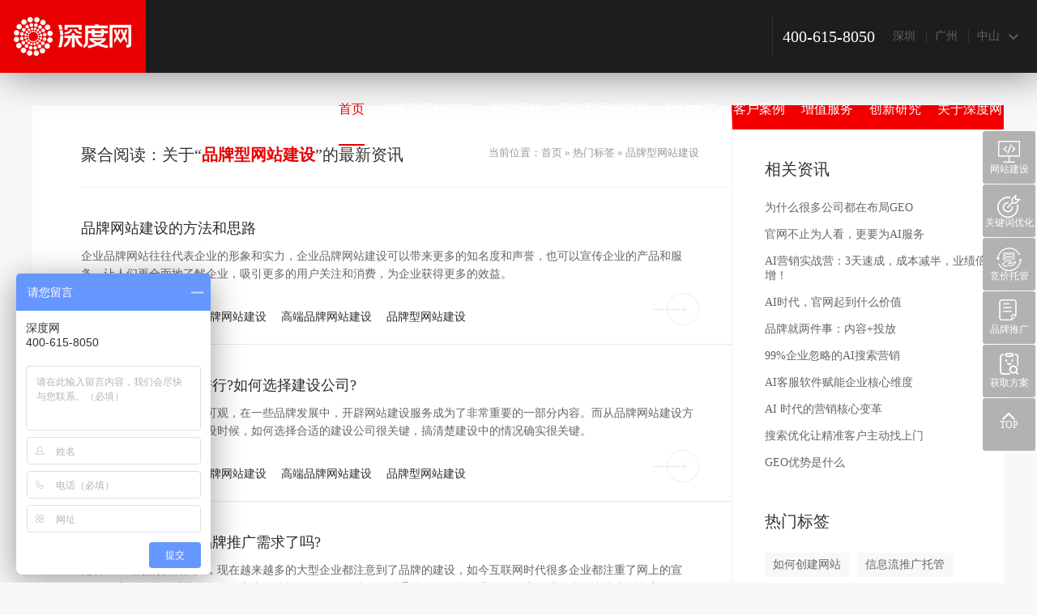

--- FILE ---
content_type: text/html; charset=utf-8
request_url: https://www.shenduwang.com/tag/451.htm
body_size: 7921
content:

<!DOCTYPE html PUBLIC "-//W3C//DTD XHTML 1.0 Transitional//EN" "http://www.w3.org/TR/xhtml1/DTD/xhtml1-transitional.dtd">
<html xmlns="http://www.w3.org/1999/xhtml">
<head id="Head1"><meta http-equiv="Content-Type" content="text/html; charset=utf-8" /><link rel="stylesheet" type="text/css" href="/Skins/Default/YCommon.css" /><link rel="stylesheet" type="text/css" href="/Skins/Default/y-inpage.css" />
    <script type="text/javascript" src="/JS/jquery-1.8.1.min.js"></script>
    <script type="text/javascript" src="/JS/Common.js"></script>
    <script type="text/javascript" src="/JS/Yinpage.js"></script>
    <script type="text/javascript">        SKIN_PATH = "/Skins/default/";</script>
    
<meta name="description" content="企业品牌网站往往代表企业的形象和实力，企业品牌网站建设可以带来更多的知名度和声誉，也可以宣传企业的产品和服务，让人们更全面地了解企业，吸引更多的用户关注和消费，为企业获得更多的效益。" /><meta name="keywords" content="品牌型网站建设" /><title>
	品牌型网站建设 - 深度网
</title></head>
<body class="sdw-header-nomove" style="background-color: #f8f8f8;">
    <!-- 顶部内容 -->
    
<!-- banner入场动画 -->


<div class="sdw-header minwidth1200 cf">
    <a href="https://www.shenduwang.com/" class="logo fl">
        <img src="/UploadFiles/Others/20190614134857_69739.jpg" alt="深圳市深度网络有限公司" /></a>
    <div class="sdw-companys fr" id="sdwCompanys">
        <div class="place">
            <span>深圳</span>
            <span>广州</span>
            <span>中山</span>
        </div>
        <i class="comicons"></i>
        <div class="details-address minwidth1200" id="detailsAddress" style="display: none;">
            <div class="address-cont width1200">
                <div class="map">
                    <span><i></i><i></i><i class="i3"></i></span>
                    <span><i></i><i></i><i class="i3"></i></span>
                    <span><i></i><i></i><i class="i3"></i></span>
                    <span><i></i><i></i><i class="i3"></i></span>
                    <span><i></i><i></i><i class="i3"></i></span>
                    <span><i></i><i></i><i class="i3"></i></span>
                    <span><i></i><i></i><i class="i3"></i></span>
                    <span><i></i><i></i><i class="i3"></i></span>
                    <span><i></i><i></i><i class="i3"></i></span>
                    <span><i></i><i></i><i class="i3"></i></span>
                    <span><i></i><i></i><i class="i3"></i></span>
                </div>
                <div class="list-address">
                    <div class="sz">
                        <p>深圳总部</p>
                        <span>咨询热线：0755-2937-7006</span>
                        <span>售后服务：0755-2357-1563</span>
                        <span>地 址：深圳市龙华区民治街道1970科技小镇8栋403-5</span>
                    </div>
                    <div class="gz">
                        <p>广州分公司</p>
                        <span>咨询热线：0755-2937-7006</span>
                        <span>售后服务：0755-2357-1563</span>
                        <span>地 址：广州市天河区黄村大观南路26号长盛商务大厦B栋210室</span>
                    </div>
                    <div class="zs">
                        <p>中山分公司</p>
                        <span>咨询热线：0755-2937-7006</span>
                        <span>售后服务：0755-2357-1563</span>
                        <span>地 址：中山市古镇镇中兴大道南1号华艺广场1520B</span>
                    </div>
                </div>
            </div>
        </div>
    </div>
    <div class="tel fr">
        <p>400-615-8050</p>
    </div>
    <div class="sdw-nav fr" id="header">
        <ul>
            <li class="cur"><a href="https://www.shenduwang.com/">首页</a></li>
            <li><a href="https://www.shenduwang.com/geo.htm">AI搜索营销GEO</a></li>
            <li><a href="https://www.shenduwang.com/site.htm">高端网站</a></li>
            <li><a href="https://www.shenduwang.com/wzjs.htm">营销型网站建设</a></li>
            <li>
                <a href="https://www.shenduwang.com/yunying.htm" class="dropbtn">网站推广</a>
                <div class="dropdown">
					<div class="dropdown-content">
				    	<a href="https://www.shenduwang.com/seo.htm">SEO外包</a>
				    	<a href="https://www.shenduwang.com/jingjia.htm">SEM外包</a>
				    </div>
			  	</div>
            </li>
            <li><a href="https://www.shenduwang.com/case.htm">客户案例</a></li>
            <li><a href="https://www.shenduwang.com/khfw/">增值服务</a></li>
            <li><a href="https://www.shenduwang.com/news/">创新研究</a></li>
            <li><a href="https://www.shenduwang.com/helps/aboutus.html">关于深度网</a></li>
        </ul>

    </div>
</div>

    <!-- page02热门标签 -->
    <div class="labe-page02-wrap labelDetails-page02-wrap">
        <div class="label-page02-box width1200 cf">
            <div class="label-page02-cont fl">
                <div class="hot-lebel-tt">
                    <div class="tt">
                        聚合阅读：关于“<h1>品牌型网站建设</h1>”的最新资讯</div>
                    <span class="mianbaoxie">当前位置：<a href="https://www.shenduwang.com/">首页</a> » <a href="https://www.shenduwang.com/news/tag.htm">热门标签</a> »
                        品牌型网站建设</span>
                </div>
                <div class="label-news-list cxyj-page02-wrap">
                    <div class="cxyj-txts-news">
                        <ul>
                            
                                    <li>
                                        <div>
                                            <h3><a href="/Article/ppwzjsdffhsl_1.html" title="品牌网站建设的方法和思路">品牌网站建设的方法和思路</a></h3>
                                            <p>企业品牌网站往往代表企业的形象和实力，企业品牌网站建设可以带来更多的知名度和声誉，也可以宣传企业的产品和服务，让人们更全面地了解企业，吸引更多的用户关注和消费，为企业获得更多的效益。</p>
                                            <span class="time"><em>
                                                2022-02-12</em> <span class="label">
                                                    <i class="icons-qwtg"></i>标签：
                                                    <a target='_blank' href="https://www.shenduwang.com/tag/100.htm"  target='_blank'>品牌网站建设</a> <a target='_blank' href="https://www.shenduwang.com/tag/99.htm"  target='_blank'>高端品牌网站建设</a> <a target='_blank' href="https://www.shenduwang.com/tag/451.htm"  target='_blank'>品牌型网站建设</a> 
                                                </span></span><a href="/Article/ppwzjsdffhsl_1.html" title="品牌网站建设的方法和思路"><i class="icons-qwtg icon-show">
                                                </i><i class="icons-qwtg icon-hver"></i></a>
                                        </div>
                                    </li>
                                
                                    <li>
                                        <div>
                                            <h3><a href="/Article/ppwzjsrhjxrhxzjsgs_1.html" title="品牌网站建设如何进行?如何选择建设公司?">品牌网站建设如何进行?如何选择建设公司?</a></h3>
                                            <p>网络销售带来的利益非常可观，在一些品牌发展中，开辟网站建设服务成为了非常重要的一部分内容。而从品牌网站建设方面应该知道，进行网站建设时候，如何选择合适的建设公司很关键，搞清楚建设中的情况确实很关键。</p>
                                            <span class="time"><em>
                                                2020-12-14</em> <span class="label">
                                                    <i class="icons-qwtg"></i>标签：
                                                    <a target='_blank' href="https://www.shenduwang.com/tag/100.htm"  target='_blank'>品牌网站建设</a> <a target='_blank' href="https://www.shenduwang.com/tag/99.htm"  target='_blank'>高端品牌网站建设</a> <a target='_blank' href="https://www.shenduwang.com/tag/451.htm"  target='_blank'>品牌型网站建设</a> 
                                                </span></span><a href="/Article/ppwzjsrhjxrhxzjsgs_1.html" title="品牌网站建设如何进行?如何选择建设公司?"><i class="icons-qwtg icon-show">
                                                </i><i class="icons-qwtg icon-hver"></i></a>
                                        </div>
                                    </li>
                                
                                    <li>
                                        <div>
                                            <h3><a href="/Article/ppwzjsmzpptgxqlm_1.html" title="品牌网站建设满足品牌推广需求了吗?">品牌网站建设满足品牌推广需求了吗?</a></h3>
                                            <p>随着企业逐渐的发展强大，现在越来越多的大型企业都注意到了品牌的建设，如今互联网时代很多企业都注重了网上的宣传，因为网络也可以带来很多的客户，建设好品牌的网站，可以通过互联网让企业的知名度更进一步，小编告诉大家，要做一个企业网站，需要注意很多的细节问题，那么具体都有哪些呢?</p>
                                            <span class="time"><em>
                                                2020-12-11</em> <span class="label">
                                                    <i class="icons-qwtg"></i>标签：
                                                    <a target='_blank' href="https://www.shenduwang.com/tag/100.htm"  target='_blank'>品牌网站建设</a> <a target='_blank' href="https://www.shenduwang.com/tag/99.htm"  target='_blank'>高端品牌网站建设</a> <a target='_blank' href="https://www.shenduwang.com/tag/451.htm"  target='_blank'>品牌型网站建设</a> 
                                                </span></span><a href="/Article/ppwzjsmzpptgxqlm_1.html" title="品牌网站建设满足品牌推广需求了吗?"><i class="icons-qwtg icon-show">
                                                </i><i class="icons-qwtg icon-hver"></i></a>
                                        </div>
                                    </li>
                                
                                    <li>
                                        <div>
                                            <h3><a href="/Article/pinpaiwzjsgongsinjh_1.html" title="品牌网站建设公司哪家好?有做大型品牌网站的公司推荐吗?">品牌网站建设公司哪家好?有做大型品牌网站的公司推荐吗?</a></h3>
                                            <p>现在无论是传统行业还是新型行业的有实力企业，都会为企业打造一个独有的品牌网站，通过互联网宣传品牌，树立在消费者心中的品牌价值。</p>
                                            <span class="time"><em>
                                                2017-12-07</em> <span class="label">
                                                    <i class="icons-qwtg"></i>标签：
                                                    <a target='_blank' href="https://www.shenduwang.com/tag/99.htm"  target='_blank'>高端品牌网站建设</a> <a target='_blank' href="https://www.shenduwang.com/tag/451.htm"  target='_blank'>品牌型网站建设</a> <a target='_blank' href="https://www.shenduwang.com/tag/6.htm"  target='_blank'>品牌网站建设公司</a> 
                                                </span></span><a href="/Article/pinpaiwzjsgongsinjh_1.html" title="品牌网站建设公司哪家好?有做大型品牌网站的公司推荐吗?"><i class="icons-qwtg icon-show">
                                                </i><i class="icons-qwtg icon-hver"></i></a>
                                        </div>
                                    </li>
                                
                        </ul>
                        
                    </div>
                    <!-- 翻页 -->
                    <div style="padding-top:30px;">
			          
                    </div>
                </div>
            </div>
            <div class="news-details-wrap fl">
                <div class="news-details-right">
                    
                    
<div class="xgzx">
  <h2>相关资讯</h2>
    <ul>
        
                <li><a href="/Article/wsmjgeo_1.html" target="_blank" title="为什么很多公司都在布局GEO">
                    为什么很多公司都在布局GEO</a></li>
            
                <li><a href="/Article/gwwaifw_1.html" target="_blank" title="官网不止为人看，更要为AI服务">
                    官网不止为人看，更要为AI服务</a></li>
            
                <li><a href="/Article/aiyxszjbyjbz_1.html" target="_blank" title="AI营销实战营：3天速成，成本减半，业绩倍增！">
                    AI营销实战营：3天速成，成本减半，业绩倍增！</a></li>
            
                <li><a href="/Article/aisdsmjz_1.html" target="_blank" title="AI时代，官网起到什么价值">
                    AI时代，官网起到什么价值</a></li>
            
                <li><a href="/Article/ppnrtf_1.html" target="_blank" title="品牌就两件事：内容+投放">
                    品牌就两件事：内容+投放</a></li>
            
                <li><a href="/Article/hldaiyx_1.html" target="_blank" title="99%企业忽略的AI搜索营销">
                    99%企业忽略的AI搜索营销</a></li>
            
                <li><a href="/Article/aikqyhxwd_1.html" target="_blank" title="AI客服软件赋能企业核心维度">
                    AI客服软件赋能企业核心维度</a></li>
            
                <li><a href="/Article/aiyxhxbg_1.html" target="_blank" title="AI 时代的营销核心变革">
                    AI 时代的营销核心变革</a></li>
            
                <li><a href="/Article/syzsm_1.html" target="_blank" title="搜索优化让精准客户主动找上门">
                    搜索优化让精准客户主动找上门</a></li>
            
                <li><a href="/Article/geoysm_1.html" target="_blank" title="GEO优势是什么">
                    GEO优势是什么</a></li>
            
    </ul>
</div>

                    
                    
<div class="hot-label">
     <h2>热门标签</h2>
    <div class="a-lables cf">
        
                <a href="https://www.shenduwang.com/tag/434.htm" target="_blank"
                    title="如何创建网站" class="hover-animation"><em></em><span>
                        如何创建网站</span></a>
            
                <a href="https://www.shenduwang.com/tag/816.htm" target="_blank"
                    title="信息流推广托管" class="hover-animation"><em></em><span>
                        信息流推广托管</span></a>
            
                <a href="https://www.shenduwang.com/tag/541.htm" target="_blank"
                    title="商业网站建设" class="hover-animation"><em></em><span>
                        商业网站建设</span></a>
            
                <a href="https://www.shenduwang.com/tag/688.htm" target="_blank"
                    title="新闻软文推广平台" class="hover-animation"><em></em><span>
                        新闻软文推广平台</span></a>
            
                <a href="https://www.shenduwang.com/tag/127.htm" target="_blank"
                    title="品牌网站建设多少钱" class="hover-animation"><em></em><span>
                        品牌网站建设多少钱</span></a>
            
                <a href="https://www.shenduwang.com/tag/107.htm" target="_blank"
                    title="物流网站建设" class="hover-animation"><em></em><span>
                        物流网站建设</span></a>
            
                <a href="https://www.shenduwang.com/tag/253.htm" target="_blank"
                    title="政府网站设计" class="hover-animation"><em></em><span>
                        政府网站设计</span></a>
            
                <a href="https://www.shenduwang.com/tag/259.htm" target="_blank"
                    title="网页制做" class="hover-animation"><em></em><span>
                        网页制做</span></a>
            
                <a href="https://www.shenduwang.com/tag/317.htm" target="_blank"
                    title="深圳网站公司" class="hover-animation"><em></em><span>
                        深圳网站公司</span></a>
            
                <a href="https://www.shenduwang.com/tag/447.htm" target="_blank"
                    title="头条推广托管" class="hover-animation"><em></em><span>
                        头条推广托管</span></a>
            
                <a href="https://www.shenduwang.com/tag/609.htm" target="_blank"
                    title="宁波外贸公司网站建设" class="hover-animation"><em></em><span>
                        宁波外贸公司网站建设</span></a>
            
                <a href="https://www.shenduwang.com/tag/183.htm" target="_blank"
                    title="关键词挖掘" class="hover-animation"><em></em><span>
                        关键词挖掘</span></a>
            
                <a href="https://www.shenduwang.com/tag/464.htm" target="_blank"
                    title="深圳网络推广" class="hover-animation"><em></em><span>
                        深圳网络推广</span></a>
            
                <a href="https://www.shenduwang.com/tag/619.htm" target="_blank"
                    title="中山网页设计" class="hover-animation"><em></em><span>
                        中山网页设计</span></a>
            
                <a href="https://www.shenduwang.com/tag/496.htm" target="_blank"
                    title="如何进行网络推广" class="hover-animation"><em></em><span>
                        如何进行网络推广</span></a>
            
    </div>
</div>

                    
                    
<div class="classic-case">
    <h2>经典案例</h2>
    <div class="list cf">
        
                <a href="/Article/dongshijingmeijiabao_1.html" target="_blank" title="东莞市精美佳包装材料制品营销型网站建设案例" class="fl">
                    <img src="/UploadFiles/Others/20150907183145_59868.jpg" alt="东莞市精美佳包装材料制品营销型网站建设案例" />
                    <p>东莞市精美佳包装材料制品营销型网站建设案例</p>
                </a>
            
                <a href="/Article/guangzhouhuaqiaoyouy_1.html" target="_blank" title="广州华侨友谊移民营销型网站建设案例" class="fl">
                    <img src="/UploadFiles/Others/20150907111248_70722.jpg" alt="广州华侨友谊移民营销型网站建设案例" />
                    <p>广州华侨友谊移民营销型网站建设案例</p>
                </a>
            
                <a href="/Article/shenlshichdaoyabaozhua_1.html" target="_blank" title="深圳市超亚包装营销型网站建设案例" class="fl">
                    <img src="/UploadFiles/Others/20150907165820_80331.jpg" alt="深圳市超亚包装营销型网站建设案例" />
                    <p>深圳市超亚包装营销型网站建设案例</p>
                </a>
            
                <a href="/Article/nameini_1.html" target="_blank" title="东莞市纳镁泥营销型网站建设案例" class="fl">
                    <img src="/UploadFiles/Others/20131105175141_53378.jpg" alt="东莞市纳镁泥营销型网站建设案例" />
                    <p>东莞市纳镁泥营销型网站建设案例</p>
                </a>
            
                <a href="/Article/daqingjiatongrunhuay_1.html" target="_blank" title="大庆加通润滑油营销型网站建设案例" class="fl">
                    <img src="/UploadFiles/Others/20170303140808_47516.jpg" alt="大庆加通润滑油营销型网站建设案例" />
                    <p>大庆加通润滑油营销型网站建设案例</p>
                </a>
            
                <a href="/Article/beijingyaozhizishigu_1.html" target="_blank" title="北京耀之子试管婴儿营销型网站建设案例" class="fl">
                    <img src="/UploadFiles/Others/20170228092531_17086.jpg" alt="北京耀之子试管婴儿营销型网站建设案例" />
                    <p>北京耀之子试管婴儿营销型网站建设案例</p>
                </a>
            
    </div>
</div>

                </div>
            </div>
        </div>
    </div>
    <!-- 数据 -->
    
<div class="sdw-data-wrap">
		<div class="width1200 cf">
			<div class="option fl">
				<h4>高新企业</h4>
				<p>国家高新技术企业背景</p>
				<p>手握28项技术专利</p>
			</div>
			<div class="option fl">
				<h4>8年</h4>
				<p>8年专注企业网络营销实践</p>
				<p>60+团队为你落地</p>
			</div>
			<div class="option fl">
				<h4>137期</h4>
				<p>累计培训8000人次</p>
				<p>理论扎实，效果显著</p>
			</div>
			<div class="option fl">
				<h4>2600+</h4>
				<p>累计帮助2600+家企业打造</p>
				<p>全网营销系统</p>
			</div>
		</div>
</div>
    <!-- footer -->
    
	<div class="sdw-footer">
		<div class="ft-company-infos width1200 cf">
			<div class="ft-ads fl">
				<div class="ads-list" id="ftAdsList">
					<span class="cur">深圳</span>
					<span>广州</span>
					<span>中山</span>
				</div>
				<div class="company-ads" id="companyAds">
					<div class="sz">
						<p>深圳市龙华区民治街道1970科技园8栋403-5</p>
						<p>400-615-8050</p>
					</div>
					<div class="gz" style="display: none;">
						<p>广州市天河区黄村大观南路26号长盛商务大厦B栋210室</p>
						<p>400-615-8050</p>
					</div>
					<div class="zs" style="display: none;">
						<p>中山市古镇镇中兴大道南1号华艺广场1520B</p>
						<p>400-615-8050</p>
					</div>
				</div>
			</div>
			<div class="contact-us fl">
				<h3>全网整合营销服务商</h3>
				<p><em>咨询电话</em><strong>400-615-8050</strong></p>
				<a target="_blank" href="https://xiaoxin.yishisite.com/chat/?token=eyJwIjoie1wiYVwiOlwic1wiLFwiY1wiOjEyMyxcInRcIjoxLFwic1wiOlwiNzNiNDMxODctZTFlNy00MTIwLThiODctMWI4Nzk0ZWQ5MjMyXCJ9IiwicyI6IjIyZmQ4MjUyNTg0NmMyNDBiZmZjOTA0NDZmYWQyMGQ5In0=" title="咨询网站建设老师" rel="nofollow" class="online-zx hover-animation"><em></em><span>在线咨询</span></a>
			</div>
			<div class="sdw-ewm fr">
				<div class="kaitui fr">
					<img src="/UploadFiles/FCK/20230222171307_jvqbjq.png" alt="抖音联系" />
					<p>抖音联系</p>
				</div>
				<div class="guanwei fr">
					<img src="/UploadFiles/FCK/20230222170323_sovloq.png" alt="微信联系" />
					<p>微信联系</p>
				</div>
			</div>
		</div>
		<div class="copy-right width1200">
			<p>
            Copyright 2021 深圳市深度网络有限公司  All Rights Reserved 
            <span><a href="http://beian.miit.gov.cn/" rel="nofollow"  target="_blank">粤ICP备12078025号</a></span>
            <span><a href="https://www.shenduwang.com/sitemap.html">网站地图</a></span>
            <span><a href="https://www.shenduwang.com/news/tag.htm">热门标签</a></span>
            <span class="disanfang">
              <div class="zxkf">
         <ul>
             <li>
                 <a target="_blank" rel="nofollow" href="https://xiaoxin.yishisite.com/chat/?token=eyJwIjoie1wiYVwiOlwic1wiLFwiY1wiOjEyMyxcInRcIjoxLFwic1wiOlwiNzNiNDMxODctZTFlNy00MTIwLThiODctMWI4Nzk0ZWQ5MjMyXCJ9IiwicyI6IjIyZmQ4MjUyNTg0NmMyNDBiZmZjOTA0NDZmYWQyMGQ5In0=">
                     <span>网站建设</span>
                 </a>
             </li>
             <li>
                <a target="_blank" rel="nofollow" href="https://xiaoxin.yishisite.com/chat/?token=eyJwIjoie1wiYVwiOlwic1wiLFwiY1wiOjEyMyxcInRcIjoxLFwic1wiOlwiNzNiNDMxODctZTFlNy00MTIwLThiODctMWI4Nzk0ZWQ5MjMyXCJ9IiwicyI6IjIyZmQ4MjUyNTg0NmMyNDBiZmZjOTA0NDZmYWQyMGQ5In0=">
                     <span>关键词优化</span>
                 </a>
             </li>
             <li>
                 <a target="_blank" rel="nofollow" href="https://xiaoxin.yishisite.com/chat/?token=eyJwIjoie1wiYVwiOlwic1wiLFwiY1wiOjEyMyxcInRcIjoxLFwic1wiOlwiNzNiNDMxODctZTFlNy00MTIwLThiODctMWI4Nzk0ZWQ5MjMyXCJ9IiwicyI6IjIyZmQ4MjUyNTg0NmMyNDBiZmZjOTA0NDZmYWQyMGQ5In0=">
                     <span>竞价托管</span>
                 </a>
             </li>
             <li>
                <a target="_blank" rel="nofollow" href="https://xiaoxin.yishisite.com/chat/?token=eyJwIjoie1wiYVwiOlwic1wiLFwiY1wiOjEyMyxcInRcIjoxLFwic1wiOlwiNzNiNDMxODctZTFlNy00MTIwLThiODctMWI4Nzk0ZWQ5MjMyXCJ9IiwicyI6IjIyZmQ4MjUyNTg0NmMyNDBiZmZjOTA0NDZmYWQyMGQ5In0=">
                     <span>品牌推广</span>
                 </a>
             </li>
             <li>
                <a target="_blank" rel="nofollow" href="https://xiaoxin.yishisite.com/chat/?token=eyJwIjoie1wiYVwiOlwic1wiLFwiY1wiOjEyMyxcInRcIjoxLFwic1wiOlwiNzNiNDMxODctZTFlNy00MTIwLThiODctMWI4Nzk0ZWQ5MjMyXCJ9IiwicyI6IjIyZmQ4MjUyNTg0NmMyNDBiZmZjOTA0NDZmYWQyMGQ5In0=">
                     <span>获取方案</span>
                 </a>
             </li>
             <li id="top">
                 <span>TOP</span>
             </li>
         </ul>
     </div>
<script>
     var _hmt = _hmt || [];
(function() {
  var hm = document.createElement("script");
  hm.src = "https://hm.baidu.com/hm.js?e60766381a3dd9b4d6dc6fb67a7baf4c";
  var s = document.getElementsByTagName("script")[0]; 
  s.parentNode.insertBefore(hm, s);
})();
     $("#top").click(function () {
                 $("html,body").animate({
                     scrollTop: 0
                 }, 400)
             })
 </script>
<script>
(function(){
    var bp = document.createElement('script');
    var curProtocol = window.location.protocol.split(':')[0];
    if (curProtocol === 'https') {
        bp.src = 'https://zz.bdstatic.com/linksubmit/push.js';
    }
    else {
        bp.src = 'http://push.zhanzhang.baidu.com/push.js';
    }
    var s = document.getElementsByTagName("script")[0];
    s.parentNode.insertBefore(bp, s);
})();
</script>
<script>
(function(b,a,e,h,f,c,g,s){b[h]=b[h]||function(){(b[h].c=b[h].c||[]).push(arguments)};
b[h].s=!!c;g=a.getElementsByTagName(e)[0];s=a.createElement(e);
s.src="//s.union.360.cn/"+f+".js";s.defer=!0;s.async=!0;g.parentNode.insertBefore(s,g)
})(window,document,"script","_qha",369531,false);
</script>
            </span>
            </p>
			<a href="https://m.shenduwang.com/" target="_blank" class="mobile-edition"><i class="comicons"></i>移动版</a>
		</div>
	</div>
    <script type="text/javascript">
        $("#header ul li").removeClass("cur");
    </script>
</body>
</html>


--- FILE ---
content_type: text/css
request_url: https://www.shenduwang.com/Skins/Default/YCommon.css
body_size: 5145
content:
@charset "utf-8";
a,body,dd,dl,fieldset,form,h1,h2,h3,h4,h5,h6,input,legend,ol,p,select,td,textarea,th,ul{margin:0;padding:0}
body{font:14px "微软雅黑","Arial Narrow",HELVETICA;background-color:#fff;color:#666}
a{color:#666;text-decoration:none}
a:hover {text-decoration:none !important;}
li{list-style:none}
img{border:0;vertical-align:middle;display:block;width:100%;height:auto}
table{border-collapse:collapse;border-spacing:0}
p{word-wrap:break-word}
b,em,i{font-style:normal}
.cf{zoom:1}
.cf:after{clear:both;content:'';display:block;height:0;visibility:hidden}
.fl{float:left}
.fr{float:right}
.hide{display:none}
.clear-form{background:0 0;border:none 0;outline:0}
.width1200{width:1200px;margin:0 auto;position:relative}
.minwidth1200{min-width:1200px}
.comicons{background:url(Img/Common/comicons.png) no-repeat}
html,body { height: 100%; }
body { overflow: hidden; font-family: sdwfont; }

@font-face{
font-family: sdwfont;
src: url('fonts/SourceHanSansCN-Regular_0.ttf'),
     url('SourceHanSansCN-Regular_0.eot'); /* IE9+ */
}

.sdw-header{width:100%;height:90px; line-height: 90px; background-color:#1d1d1d;position:fixed;left:0;top:0;z-index:999;-webkit-box-shadow:5px 0 50px rgba(0,0,0,.5);box-shadow:5px 0 50px rgba(0,0,0,.5); padding-right: 1.8%;box-sizing: border-box;}
.sdw-header a.logo{display:block;width:auto;height:100%;}
.sdw-header a.logo img { width: auto; height: 100%; }
body .sdw-header.hei60, body .sdw-header.hei90 { transition-duration: .5s; transition-delay: 0s; }
.sdw-header.hei60 { height: 60px; line-height: 60px;}
.sdw-header.hei60 .details-address { top: 60px; }
.sdw-nav ul{height:100%;}
.sdw-nav ul li{position: relative;float:left;font-size:16px;height:100%;margin-right:30px;}
.sdw-nav ul li>a{color:#fff; display: block; width: 100%; height: 100%; box-sizing: border-box; position: relative;}
.sdw-nav ul li.cur>a,.sdw-nav ul li:hover>a{color:#e80000;}
.sdw-nav ul li.cur>a:after,.sdw-nav ul li:hover>a:after { content: ''; display: block; width: 100%; height: 2px; background-color: #e80000; position: absolute; bottom: 0; left: 0; z-index: 2; }
.sdw-companys{height:100%;font-size:14px; padding-right: 1%;position: relative;}
.sdw-companys .place{ color:#666; position:relative}
.sdw-companys .place span{display: inline-block;padding:0 10px;position:relative}
.sdw-companys .place span:before{content:'';display:block;width:1px;height:16px;background-color:rgba(255,255,255,.1);position:absolute;left:-1px;top:50%;margin-top: -8px; z-index:9}
.sdw-companys .place span:first-child:before{display:none}
.sdw-companys>i{display:block;width:12px;height:7px;background-position:-62px -35px;position:absolute;right:0;top:50%; margin-top: -3.5px; z-index:9;}
.sdw-companys>i.active{background-position: -5px -35px;}
.sdw-companys:hover .place { color: #fff; }
.sdw-header .tel{ padding: 0 1.5%; position: relative;}
.sdw-header .tel:before { content: ''; display: block; width: 1px; height: 56%; background-color:rgba(255,255,255,.1); position: absolute; left: 0; top: 22%; z-index: 2;}
.sdw-header .tel p{color:#fff;font-size:20px;position:relative;}
.details-address{width:100%;height:610px; line-height: 24px; background-color:#f2f2f2;position:fixed;top:90px;left:0;z-index:999}
.details-address .address-cont{height:100%;}
.details-address:before{content:'';display:block;width:0;height:0;border-left:8px solid transparent;border-right:8px solid transparent;border-bottom:8px solid #f2f2f2;position:absolute;right:7%;top:-8px}
.details-address .map{width:586px;height:485px;background:url(Img/Common/map.png) no-repeat;position:absolute;left:-50px;top:60px;z-index:2}
.details-address .map span,.details-address .map span i{display:block;position:absolute}
.details-address .map span i{display:block;position:absolute;border-radius:50%;-webkit-box-sizing:border-box;-moz-box-sizing:border-box;box-sizing:border-box}
.details-address .map span:first-child{width:78px;height:78px;left:215px;top:205px}
.details-address .map span i:first-child{width:100%;height:100%;border:solid 1px rgba(130,130,130,.2)}
.details-address .map span i:nth-child(2){width:50%;height:50%;border:solid 1px rgba(130,130,130,.3);left:50%;top:50%;margin:-25% 0 0 -25%}
.details-address .map span .i3{width:6px;height:6px;background-color:#999;left:50%;top:50%;margin:-3px 0 0 -3px}
.details-address .map span:nth-child(2){width:60px;height:60px;right:115px;top:143px}
.details-address .map span:nth-child(3){width:52px;height:52px;right:120px;top:197px}
.details-address .map span:nth-child(4){width:32px;height:32px;right:138px;top:240px}
.details-address .map span:nth-child(5){width:62px;height:62px;right:175px;bottom:186px}
.details-address .map span:nth-child(6){width:50px;height:50px;right:140px;bottom:145px}
.details-address .map span:nth-child(7){width:80px;height:80px;right:65px;bottom:163px}
.details-address .map span:nth-child(8){width:42px;height:42px;right:250px;bottom:118px}
.details-address .map span:nth-child(9){width:118px;height:118px;right:110px;bottom:44px}
.details-address .map span:nth-child(10){width:50px;height:50px;right:85px;bottom:93px}
.details-address .map span:nth-child(11){width:175px;height:175px;right:50px;bottom:-20px}
.details-address .map span:nth-child(11) .i3{width:10px;height:10px;margin:-13px 0 0 -13px;background-color:#f30000;border:solid 8px #f2c2c2;-webkit-box-sizing:inherit;-moz-box-sizing:inherit;box-sizing:inherit}
.details-address .list-address{width:50%;position:absolute;right:0;top:36px;color: #1d1d1d;}
.details-address .list-address p{font-size:20px;padding-bottom:10px;border-bottom:solid 1px rgba(0,0,0,.1);margin-bottom:5px;position:relative}
.details-address .list-address p:after{content:'';display:block;position:absolute;bottom:0}
.details-address .list-address>div{margin-top:50px}
.details-address .list-address span{display:inline-block;font-size:15px;padding-right:68px;padding-top:10px}
.details-address .list-address span:last-child{font-size:13px;padding-left:20px;position:relative}
.details-address .list-address span:last-child:before{content:'';display:block;width:12px;height:13px;background:url(Img/Common/comicons.png) no-repeat -30px -35px;position:absolute;left:0;top:13px;z-index:2}
.details-address .list-address .sz p:after{width:34px;height:81px;background-image:url(Img/Common/sz_img.png);right:10%}
.details-address .list-address .gz p:after{width:34px;height:106px;background-image:url(Img/Common/gz_img.png);right:10%}
.details-address .list-address .zs p:after{width:111px;height:60px;background-image:url(Img/Common/zs_img.png);right:4%}
.details-address.active .map span i:first-child{-webkit-animation:outerCircleMove 2s ease-out both infinite;-moz-animation:outerCircleMove 2s ease-out both infinite;animation:outerCircleMove 2s ease-out both infinite}
.details-address.active .map span i:nth-child(2){-webkit-animation:innerCircleMove 1.8s ease-out both infinite;-moz-animation:innerCircleMove 1.8s ease-out both infinite;animation:innerCircleMove 1.8s ease-out both infinite}
.details-address.active .map span i:nth-child(3){-webkit-animation:circleMove 2.2s ease-out both infinite;-moz-animation:circleMove 2.2s ease-out both infinite;animation:circleMove 2.2s ease-out both infinite}
.details-address.active .map span:nth-child(even) i:first-child{-webkit-animation-duration:2.4s;-moz-animation-duration:2.4s;animation-duration:2.4s}
.details-address.active .map span:last-child i:first-child{-webkit-animation-duration:2.1s;-moz-animation-duration:2.1s;animation-duration:2.1s}
.details-address.active .map span:nth-child(even) i:nth-child(2){-webkit-animation-duration:2.3s;-moz-animation-duration:2.3s;animation-duration:2.3s}
@-webkit-keyframes outerCircleMove{0%,100%{-webkit-transform:scale(1);transform:scale(1)}
50%{-webkit-transform:scale(.3);transform:scale(.3)}
}
@-moz-keyframes outerCircleMove{0%,100%{-moz-transform:scale(1);transform:scale(1)}
50%{-moz-transform:scale(.3);transform:scale(.3)}
}
@keyframes outerCircleMove{0%,100%{-webkit-transform:scale(1);-moz-transform:scale(1);transform:scale(1)}
50%{-webkit-transform:scale(.3);-moz-transform:scale(.3);transform:scale(.3)}
}
@-webkit-keyframes innerCircleMove{0%,100%{-webkit-transform:scale(1);transform:scale(1)}
50%{-webkit-transform:scale(1.15);transform:scale(1.15)}
}
@-moz-keyframes innerCircleMove{0%,100%{-moz-transform:scale(1);transform:scale(1)}
50%{-moz-transform:scale(1.15);transform:scale(1.15)}
}
@keyframes innerCircleMove{0%,100%{-webkit-transform:scale(1);-moz-transform:scale(1);transform:scale(1)}
50%{-webkit-transform:scale(1.15);-moz-transform:scale(1.15);transform:scale(1.15)}
}
@-webkit-keyframes circleMove{0%,100%{opacity:1}
50%{opacity:.2}
}
@-moz-keyframes circleMove{0%,100%{opacity:1}
50%{opacity:.2}
}
@keyframes circleMove{0%,100%{opacity:1}
50%{opacity:.2}
}


/*--dropdown--*/
.dropdown{display:none;position: absolute;z-index: 9999;top:100%;left:0;min-width:160px;background:#fff;}
.dropdown a{display:block;padding:0 15px;height:50px;line-height:50px;white-space: nowrap;}
.dropdown a:before{display:inline-block;margin-right:10px;content:"-";}
.dropdown a:hover{color:#e80000;}
.sdw-nav ul li:hover .dropdown{display:block;}
/*--end dropdown--*/

/* 百度统计 */
.zxkf{width:65px;height:auto;overflow:hidden;position:fixed;right:2px;top:50%;z-index:999;transform:translateY(-50%);-webkit-transform:translateY(-50%);-moz-transform:translateY(-50%);-o-transform:translateY(-50%)}
.zxkf>ul>li{width:65px;height:65px;text-align:center;margin-bottom:1px;border-radius:3px;cursor:pointer}
.zxkf>ul>li a{display:block;width:100%;padding-top:40px}
.zxkf>ul>li span{font-size:12px;color:#fff;line-height:14px}
.zxkf>ul>li:nth-child(1){background:#b2b2b2 url(Img/Common/zxkf01.png) no-repeat}
.zxkf>ul>li:nth-child(2){background:#b2b2b2 url(Img/Common/zxkf02.png) no-repeat}
.zxkf>ul>li:nth-child(3){background:#b2b2b2 url(Img/Common/zxkf03.png) no-repeat}
.zxkf>ul>li:nth-child(4){background:#b2b2b2 url(Img/Common/zxkf04.png) no-repeat}
.zxkf>ul>li:nth-child(5){background:#b2b2b2 url(Img/Common/zxkf06.png) no-repeat}
.zxkf>ul>li:nth-last-child(1){padding-top:25px;height:40px;background:#b2b2b2 url(Img/Common/zxkf05.png) no-repeat}
.zxkf>ul>li:nth-child(1):hover{background:#e80000 url(Img/Common/zxkf01.png) no-repeat}
.zxkf>ul>li:nth-child(2):hover{background:#e80000 url(Img/Common/zxkf02.png) no-repeat}
.zxkf>ul>li:nth-child(3):hover{background:#e80000 url(Img/Common/zxkf03.png) no-repeat}
.zxkf>ul>li:nth-child(4):hover{background:#e80000 url(Img/Common/zxkf04.png) no-repeat}
.zxkf>ul>li:nth-child(5):hover{background:#e80000 url(Img/Common/zxkf06.png) no-repeat}
.zxkf>ul>li:nth-last-child(1):hover{background:#e80000 url(Img/Common/zxkf05.png) no-repeat}


.sdw-data-wrap{width:100%;height:220px; background-color: #fff;}
.sdw-data-wrap .option{width:25%;text-align:center;padding-top:60px;position:relative}
.sdw-data-wrap .option h4{font-size:20px;color:#1d1d1d;padding-bottom:20px}
.sdw-data-wrap .option p{color:#666;font-size:14px;padding-bottom:6px}
.sdw-data-wrap .option:before{content:'';display:block;width:1px;height:100px;background-color:#efefef;position:absolute;left:0;top:60px;z-index:9}
.sdw-data-wrap .option:first-child:before{display:none}

.sdw-footer{width:100%;height:auto;background-color:#1d1d1d}
.sdw-footer .ft-company-infos{padding:60px 0 50px;color:#999}
.sdw-footer .ft-ads{font-size:16px}
.sdw-footer .ads-list span{display:inline-block;margin-right:15px;cursor:pointer}
.sdw-footer .ads-list span.cur,.sdw-footer .ads-list span:hover{color:#fff}
.sdw-footer .company-ads{margin:20px 0}
.sdw-footer .company-ads>div p{padding-top:5px}
.sdw-footer .company-ads:after{content:'';display:block;width:15px;height:17px;background:url(Img/Common/comicons.png) no-repeat -76px -5px;margin-top:20px}
.sdw-footer .ft-company-infos>div{width:33.3333%}
.sdw-footer .ft-company-infos .contact-us{height:150px;text-align:center;border-left:solid 1px rgba(255,255,255,.05);border-right:solid 1px rgba(255,255,255,.05);-webkit-box-sizing:border-box;-moz-box-sizing:border-box;box-sizing:border-box}
.sdw-footer .contact-us{color:#fff;font-size:16px}
.sdw-footer .contact-us h3{font-weight:400}
.sdw-footer .contact-us p{padding:30px 0 25px}
.sdw-footer .contact-us p em{color:#999;padding-right:15px;border-right:solid 1px rgba(255,255,255,.1)}
.sdw-footer .contact-us p strong{font-size:20px;font-weight:400;padding-left:15px}
.sdw-footer .contact-us a{display:block;width:128px;height:43px;line-height:43px;text-align:center;border:solid 1px #333;color:#999;font-size:14px;margin:0 auto;}
.sdw-footer .contact-us a:hover{color:#fff;}
.sdw-footer .sdw-ewm>div{width:135px;height:160px;background-color:#fff;margin-left:20px;text-align:center;color:#666}
.sdw-footer .sdw-ewm>div img{width:120px;height:120px;margin:8px auto}
.sdw-footer .copy-right{font-size:14px;color:#666;padding:35px 0 30px;border-top:solid 1px rgba(255,255,255,.05);position:relative}
.sdw-footer .copy-right p span{padding-left:12px}
.ft-links a:hover,.sdw-footer .copy-right p a:hover{color:#fff;text-decoration:underline}
.sdw-footer .copy-right a.mobile-edition{position:absolute;right:0;top:35px;z-index:2;padding-left:16px}
.sdw-footer .copy-right a.mobile-edition i{display:block;width:10px;height:15px;background-position:-62px -5px;position:absolute;left:0;top:2px}
.ft-links{padding:25px 0;border-top:solid 1px rgba(255,255,255,.05)}
.ft-links a,.ft-links span{color:#666;font-size:14px}
.ft-links span{display:block;width:6%;padding-right:1%;margin-right:1%;border-right:solid 1px #343434;-webkit-box-sizing:border-box;-moz-box-sizing:border-box;box-sizing:border-box}
.ft-links .alinks{width:92%}
.ft-links .alinks a{display:inline-block;padding-right:1%;padding-bottom:5px}
.disanfang a{display:inline-block;width:21px;height:21px;position:relative;left:0;top:4px}

/* -- 弹出窗口 -- */
#mesbook1 { width: 400px; position: fixed; left: 50%; top: 40%; margin-left: -200px; z-index: 99; }
#mesbook1 div img{ width:43px; height:14px;}
#mesbook1 dl dt img{width:60px; height:60px;}
#mesbook1_c, #mesbook1{display:none;z-index:1001;width:398px;border:1px solid #ccc;background:#fff; padding-bottom:20px;}
#mesbook1_c div, #mesbook1 div{ border:1px solid #E4E3E3; background:#EBECEB;height:18px; padding:4px .5em 0; margin-bottom:10px;}
#mesbook1_c dl.b1, #mesbook1 dl.b1 { width:370px; margin:0 auto;}
#mesbook1_c dl.b1 dt, #mesbook1 dl.b1 dt { float:left; width:105px; overflow:hidden; }
#mesbook1_c dl.b1 dd, #mesbook1 dl.b1 dd { width:265px; float:right;}
#mesbook1_c #mesbook1_cBtns, #mesbook1 #mesbook1Btns{padding-bottom:10px;}
#mesbook1_c #mesbook1_cBtns input, #mesbook1 #mesbook1Btns input {margin-right:20px;}
/*处理中动画占全屏*/
#oran_div_processing{width:300px;padding:20px;z-index:9999;text-align:center;background:#fffeef;border:solid 1px #b8ab04;}

/*hover动画*/
.hover-animation, .hover-animation em { -webkit-transition:all .3s ease-out;-o-transition:all .3s ease-out;-moz-transition:all .3s ease-out;transition:all .3s ease-out; position: relative; }
.hover-animation em { display: block; width: 0; height: 100%; background-color: #f30000; position: absolute; left: 0; top: 0; z-index: 1; }
.hover-animation span { position: relative; z-index: 2; }
.hover-animation:hover em { width: 100%; }

/*banner入场动画*/
.sdw-header { opacity: 0; transform: translateX(-100%); }
.sdw-banner-wrap { opacity: 0; }
.sdw-header, .sdw-banner-wrap, .contactUs-page02-wrap { transition: all .8s ease-out .8s; }
.sdw-banner-wrap.active, .sdw-header.active, .contactUs-page02-wrap.active { opacity: 1; transform: translateX(0);} 

.banner-mask-wrap { width: 100%; height: 100%; position: fixed; left: 0; top: 0; z-index: 9999; transform-origin:right center; transform: translateX(100%);}
.banner-mask-wrap span { display: block; width: 100%; background-color: #f30000; position: absolute; left: 0; transition:all .6s cubic-bezier(0.9, 0.05, 0.69,-0.26) 1.2s;}
.banner-mask-wrap span:first-child { height: 45%; top: 0; transform-origin: center top;}
.banner-mask-wrap span:last-child { height: 45%; bottom: 0; transform-origin: center bottom;}
.banner-mask-wrap span:nth-child(2) { height: 10%; top: 45%;}
.banner-mask-wrap span img { width: 52%; position: absolute; left: 24%; }
.banner-mask-wrap span:first-child img { position: absolute; bottom: 0; left:24%; }
.banner-mask-wrap span:last-child img { position: absolute; top: 0; left: 24%;}
.banner-mask-wrap span:nth-child(2) img { top: 50%; transform: translateY(-50%); }

.banner-mask-wrap.active { transform: translateX(0); transition:all .8s ease-out;}
.banner-mask-wrap.active span:first-child { transform: translateY(-100%); }
.banner-mask-wrap.active span:last-child { transform: translateY(100%); }
.banner-mask-wrap.active span:nth-child(2) { transform: translateX(100%); }

@media only screen and (min-width: 1600px){
	.width1200 { width: 1400px;}
	.sdw-banner-wrap .sdw-banner-nav { margin-left: -700px; }
	.good-website-wrap .good-cen-cont .man img { width: 52%!important; }
}
@media only screen and (max-width: 1400px){
	.sdw-nav ul li { margin-right: 20px; }
	.sdw-header .tel { padding: 0 1%; }
}